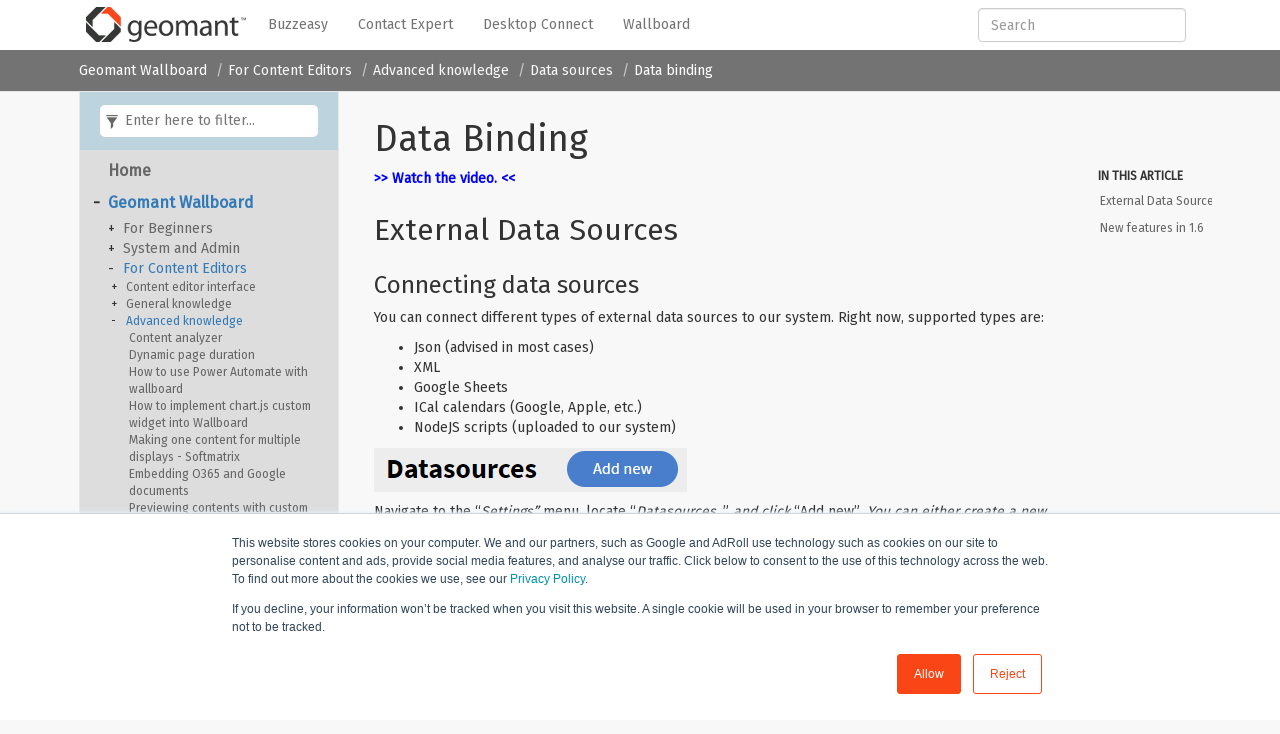

--- FILE ---
content_type: text/html
request_url: https://docs.geomant.com/wallboard/knowledge-base/data-binding/index.html
body_size: 11283
content:
<!DOCTYPE html>
<!--[if IE]><![endif]-->
<html>
  
  <head>
    <meta charset="utf-8">
    <meta http-equiv="X-UA-Compatible" content="IE=edge,chrome=1">
    <title>Data Binding | Geomant Documentation </title>
    <meta name="viewport" content="width=device-width">
    <meta name="title" content="Data Binding | Geomant Documentation ">
    <meta name="generator" content="docfx 2.58.0.0">
    
    <link rel="shortcut icon" href="../../../favicon.ico">
    <link rel="stylesheet" href="../../../styles/docfx.vendor.css">
    <link rel="stylesheet" href="../../../styles/docfx.css">
    <link rel="stylesheet" href="../../../styles/main.css">
    <link rel="stylesheet" href="https://fonts.googleapis.com/css?family=Fira+Sans&display=swap">
    <meta property="docfx:navrel" content="../../../toc.html">
    <meta property="docfx:tocrel" content="../../toc.html">
    
    <meta property="docfx:rel" content="../../../">
    
  </head>
  <body data-spy="scroll" data-target="#affix" data-offset="120">
    <div id="wrapper">
      <header>
        
        <nav id="autocollapse" class="navbar navbar-inverse ng-scope" role="navigation">
          <div class="container">
            <div class="navbar-header">
              <button type="button" class="navbar-toggle" data-toggle="collapse" data-target="#navbar">
                <span class="sr-only">Toggle navigation</span>
                <span class="icon-bar"></span>
                <span class="icon-bar"></span>
                <span class="icon-bar"></span>
              </button>
              
              <a class="navbar-brand" href="../../../index.html">
                <img id="logo" class="svg" src="../../../geomant_logo.png" alt="">
              </a>
            </div>
            <div class="collapse navbar-collapse" id="navbar">
              <form class="navbar-form navbar-right" role="search" id="search">
                <div class="form-group">
                  <input type="text" class="form-control" id="search-query" placeholder="Search" autocomplete="off">
                </div>
              </form>
            </div>
          </div>
        </nav>
        
        <div class="subnav navbar navbar-default">
          <div class="container hide-when-search" id="breadcrumb">
            <ul class="breadcrumb">
              <li></li>
            </ul>
          </div>
        </div>
      </header>
      <div class="container body-content">
        
        <div id="search-results">
          <div class="search-list"></div>
          <div class="sr-items">
            <p><i class="glyphicon glyphicon-refresh index-loading"></i></p>
          </div>
          <ul id="pagination"></ul>
        </div>
      </div>
      <div role="main" class="container body-content hide-when-search">
        
        <div class="sidenav hide-when-search">
          <a class="btn toc-toggle collapse" data-toggle="collapse" href="#sidetoggle" aria-expanded="false" aria-controls="sidetoggle">Show / Hide Table of Contents</a>
          <div class="sidetoggle collapse" id="sidetoggle">
            <div id="sidetoc"></div>
          </div>
        </div>
        <div class="article row grid-right">
          <div class="col-md-10">
            <article class="content wrap" id="_content" data-uid="">
<h1 id="data-binding">Data Binding</h1>

<p><a href="https://youtu.be/nMnS2Lrf2GI"><font color="blue"><strong>&gt;&gt; Watch the video. &lt;&lt;</strong></font></a> </p>
<h2 id="external-data-sources">External Data Sources</h2>
<h3 id="connecting-data-sources">Connecting data sources</h3>
<p>You can connect different types of external data sources to our system. Right now, supported types are: </p>
<ul>
<li>Json (advised in most cases)</li>
<li>XML</li>
<li>Google Sheets</li>
<li>ICal calendars (Google, Apple, etc.) </li>
<li>NodeJS scripts (uploaded to our system)</li>
</ul>
<p><img src="images/Datasources-Add-New.png" alt=""></p>
<p>Navigate to the “<em>Settings”</em> menu, locate “<em>Datasources_</em>”<em> and click </em>“Add new”<em>. You can either create a new Google Sheet or click </em>“Use existing URL”_ in any other case. URL can be anything that can be accessed from your server (localhost, internal network, www, ...) and is or returns a supported type. For example, your data source URL can be something like this: </p>
<p><a href="https://www.example.com/myDatasource.JSON.">https://www.example.com/myDatasource.JSON</a></p>
<p>In this case, the <em>“Type”</em> will be JSON. Set the <em>“Refresh”</em> time according to how often your data usually changes and how quickly you need your contents to show the change. If everything is set up correctly, after clicking on the “<em>Preview”</em> button, you will see your data. </p>
<p><img src="images/image-6.png" alt=""></p>
<p><strong>Note</strong> <strong>for</strong> <strong>system</strong> <strong>administrators:</strong> You can also access and datasources from the administrator menu. You can also set the minimum refresh time that your customers are allowed to set in the system settings menu. </p>
<h3 id="using-a-google-sheet-in-a-content">Using a Google Sheet in a content</h3>
<p>Google Sheets are limited but easier to use. Type the column names into the first row and details of entities below them row by row. For example, if you are creating a cafe menu your column names can be Name, Price, and Details and your rows will contain the different available coffees. </p>
<p><img src="images/image-4.png" alt=""></p>
<p>Create and open a new content then locate the <em>“Content”</em> section in the left-hand menu. Click on the <em>“B__ase data path_</em>”_ button. </p>
<p><img src="images/Bind-Base-Data-Path.png" alt=""></p>
<p>Select your data source and the column with a unique identifier. In this case, this will be Name. </p>
<p><img src="images/Base-Data-Picker-1.png" alt=""></p>
<p>Add a <em>“<em>_Text</em></em>”<em> widget and instead of typing in your text, select it by clicking on the appearing widget and locate the “<em>Other</em></em>”<em> tab in the left-hand menu. Click on </em>“Bind_ <em>to</em> <em>data”</em>. You can also access this menu by holding Shift and double clicking on your text widget. </p>
<p><img src="images/Text-Widget.png" alt=""></p>
<p><img src="images/Bind-Data.png" alt=""></p>
<p>Choose one of your fields, in this case, we chose the Name field from the first row. Because we set up a base data source first, we only need to choose the “<em>Row</em>” and the <em>“Column”</em>.  </p>
<p><img src="images/Data-Binding.png" alt=""></p>
<p>Now we can add two more text widget for the price and the details. </p>
<p><img src="images/Data-Binding-2.png" alt=""></p>
<p>The price is tricky because we have 300 in our data sheet, but we want to display $3.00. We can achieve this by turning on <em>“Special formatting”</em> at the bottom of this pop-up window. </p>
<p><em>Number format mask</em> reads both the input and mask starting from the last character. All the 9’s and 0’s will be replaced by the corresponding digit. Any other character in the mask will be added to the indicated position. 0’s will be displayed in a smaller size. If the input is longer than the mask, the first digit of the mask will be repeated. “9.00” will display any price with big numbers, a dot and the last two digits as smaller numbers, same as “9999999.00” would. A phone number can be displayed with a mask such as +99/99 999 99-99. </p>
<p><img src="images/Special-Formatting.png" alt=""></p>
<p>Also note that choosing the 1st row means whatever is in the 1st row will be shown even though there is a hint (name: Espresso) next to it for easier setup. Hence, if you add Latte macchiato instead of Espresso into your first row, the content will show that instead. Or, if you change the price of Espresso the content will reflect that. </p>
<p>You can apply any text formatting you could to a normal <em>“Text”</em> widget using the right-hand menu. </p>
<p><img src="images/image-9.png" alt=""></p>
<p>You can copy and paste everything and choose different rows. When a widget has a bound data source, double click will automatically open the data binding popup. </p>
<p><img src="images/Data-Binding-3.png" alt=""></p>
<p><img src="images/image-10.png" alt=""></p>
<p>You can also bind images. For this to work you need to upload an image with the exact same name as one of your data fields (or rename it after upload). You can open the <em>“F__ile_</em>”<em> popup by double clicking on an </em>“Image”<em> widget or pressing <em>Alt+M</em></em>._ </p>
<p><img src="images/image-17.png" alt=""></p>
<p><img src="images/Image-Widget.png" alt=""></p>
<p>Add an <em>“Image”</em> widget and open the <em>“Bind to data”</em> popup. We can choose 1/name for the image, the same we chose for the first text widget. On the “<em>Data</em>” tab, we will see the same “Cappuccino” text but if we click on “<em>Preview</em>”, the image will appear. </p>
<p><img src="images/image-14.png" alt=""></p>
<p>If your image’s proportions are distorted, use the <em>“Reset image proportions”</em> in the left-hand menu. </p>
<p><img src="images/image-23.png" alt=""></p>
<p><strong>You can use Google Sheets with any other widget discussed later in this documentation.</strong> </p>
<h3 id="using-jsonxml-data-sources-in-contents">Using Json/XML data sources in contents</h3>
<p><strong>(Please read the above Google Sheet section first!)</strong> </p>
<p>While Google Sheets are always a fixed depth (a table), custom data sources can be deeper. For example, an electronics store’s database will have products (let’s say, TVs) and every TV will have simple data fields such as name, price, previous price, number of HDMI inputs, etc. Each of them can also have a table of all the different features as key-value pairs or even a similar array. </p>
<p>Create a <em>“N__ew content_</em>”<em>. You can either use the demo data source provided with this guide (TODO) or your own data source. In the </em>“Page”<em> section, click on </em>“Base data path”_. This time, the popup will be a bit different. </p>
<p>First, we need to select our unique identifier. For this store, it will be the ArtNum field. </p>
<p><img src="images/image-16.png" alt=""></p>
<p>Now we can adjust our <em>“Pivot point”</em>. It must be on the level where our main entities are (e.g. products, employees, meetings, etc). In this case, these are the products which we store in an array. Every product has an ArtNum, Name, Price, etc. We need to put the pivot point to the level &quot;above&quot; the recurrent part. As a rule of thumb, if we have an array of the things we want to display, the <em>“Pivot point”</em> will be at the array’s level. </p>
<p><img src="images/image-11.png" alt=""></p>
<p>Add a “<em>Text</em>” widget and open the <em>“__Bind</em> <em>data</em> <em>source_</em>”<em> pop-up. The path selection block will be half filled. If we need to bind this widget to a different data source (or a different part of the same one), uncheck </em>“<strong>Depends_ <em>on</em> <em>base</em> <em>data</em> _path</strong>”_. In any other case, it is advised to keep your widgets dependent.  </p>
<p><img src="images/image-13.png" alt=""></p>
<p>Choose a field to be displayed in the <em>“Text”</em> widget. </p>
<p><img src="images/image-15.png" alt=""></p>
<h3 id="try-it-out">Try it out</h3>
<p>Open the preview of the content in your browser or send it to a media player. Change something in your data source that is currently visible on your screen. If we change the price of Latte to 385 from 350, the next time the data source is refreshed, it will automatically update in your content as well. This next time depends on the refresh time set on the <em>“Settings”</em> menu. You can also click the refresh button next to your data source on <em>“Settings”</em>. This approach can be useful if your data rarely changes but you want the changes to apply quickly. (E.g. weekly menu in a restaurant.) </p>
<p><img src="images/Refresh-Datasource.png" alt=""></p>
<h3 id="depends-on-base">Depends on base</h3>
<p>If you’ve followed this guide, you always have your <em>“Base data path”</em> set up first and all your bound widgets automatically have <em>“Depends on base”</em> checked. This is usually advised to keep this way. In case you need to bind a widget to a different data source (or a different part of the same one), uncheck <em>“Depends on base data path”</em>. You can always mass-connect all your eligible widgets later if you open the <em>“Base data path”</em> window. You can also access this from any data binding window. </p>
<p><img src="images/image-24.png" alt=""></p>
<p><img src="images/image-31.png" alt=""></p>
<p>After clicking the <em>“Connect them now”</em> button, a new status message will appear.</p>
<p><img src="images/image-27.png" alt=""></p>
<p><em>“__Base</em> <em>data</em> <em>path_</em>”<em> makes it easier to bind multiple widgets to similar data paths quickly. It also makes it possible to export/import a content between different servers. After importing the content, add the data source on the </em>“Settings”<em> page, then set this as the </em>“Base data path”<em>. It can also help if you need to change the outside structure of your data source but the parts at the level and below the </em>“Pivot point”<em> stay the same. Just change your data source and adjust the </em>“Base data path”_, all dependent widgets will automatically use the new base. </p>
<h3 id="change-based-on-data-row">Change based on data row</h3>
<p><em>“<em>_Depends on base</em></em>”<em> is also a prerequisite for the </em>“C__hange__...<em> _based on</em> <em>data row_</em>”<em> feature. Turn on </em>“Change data row based on data row bound to screen or content widget_”, also have all your widgets set to dependent. </p>
<p><img src="images/image-28.png" alt=""></p>
<blockquote><p><strong>Optional step:</strong> If you would like to test your content on your computer before sending it to a media player, you can. Open the content preview in your browser (advised: Google Chrome). Open Development Tools Console (press F12), find the Console tab and type <strong>document.cookie = &quot;dataRowId=MY_UNIQUE_ID&quot;;</strong> replace MY_UNIQUE_ID with the value of a different field in your base column. In this example, the ArtNum of a different product would work. Refresh the browser.  </p>
</blockquote>
<h3 id="bind-data-row">Bind data row</h3>
<p>After your content has <em>“Change based on...”</em> and some dependent widgets, it is ready to be assigned to multiple screens and used for digital labeling. Navigate to the <em>“<em>_Home</em></em>”_ menu and assign your content to some screens, either by dragging it to different screens, a screen group, or by using the right click menu on screens. </p>
<p><img src="images/image-30.png" alt=""></p>
<p>When a screen with a <em>“__B__ound</em> <em>data</em> <em>row_</em>”<em> starts playing a content, it will try to find the given </em>“D__ata_ <em>row</em> <em>label_</em>”<em>, using the </em>“<strong>B__ase_ <em>data</em> _path</strong>”<em>. Let’s call anything above the </em>“<strong>P__ivot_ _point</strong>”<em> the </em>“<strong>base</strong>”<em> and anything below the </em>“<strong>P__ivot_ _point</strong>”<em> the </em>“<strong>label_ _position</strong>”_. </p>
<p>The software will check every possible path that is <em>“base”</em> + a possible pivot point + <em>“label position”</em>. </p>
<p>For example, if we have Products/Product/1/Name as our <em>“Base path”</em> and 3 products (1,2,3) in our data source, the following fields will be checked: </p>
<p>Products/Product/<strong>1</strong>/Name, Products/Product/<strong>2</strong>/Name, Products/Product/<strong>3</strong>/Name </p>
<p>If any of these equals the given <em>“Data row”</em> (let’s stay it was “Big TV” and it equals Products/Product/2/Name in this case), for each of the dependent widgets, the <em>“Pivot point”</em> will be changed (in this case, to 2). </p>
<p><img src="images/image-49.png" alt=""></p>
<p><strong>This means you can create one content for all your products and send them to different screens. Bind their unique identifier to each individual screen and they will display the data of the different products.</strong></p>
<h3 id="bind-data-source">Bind data source</h3>
<p>Like <em>“B__ind data row_</em>”<em>, you can access this feature on the </em>“<strong>Home</strong>”_ menu by right clicking on a screen. In this case, it also works on screen groups. </p>
<p>For this to work, the original base data source and the alternate one must have the same structure. They can have different data connected to the same unique identifiers or even different unique identifiers, as long as their structure stays the same. (Imagine having two tables with the same headers but different data rows.) </p>
<p><em>“<em>_Bind data source</em></em>”<em> and </em>“B__ind data row__”<em> can work together, the </em>“D__ata row__”_ will be searched for in the new data source. </p>
<h3 id="data-row-with-content-widgets">Data row with content widgets</h3>
<p>You can also change the <em>“D__ata row_</em>”<em> by using a </em>“Content”<em> or </em>“Contents”_ widget. </p>
<p><img src="images/Content-Widgets.png" alt=""></p>
<p>After selecting a content that has a <em>“Base data path”</em>, a <em>“Data row”</em> selector will appear. If the target content has <em>“Change based on...”</em> set up, the currently selected label (B1 on the following image) will be used. If not, the selected index (2 in this case) will be used.  </p>
<p><img src="images/image-22.png" alt=""></p>
<p>For “<em>Contents</em>” widget, <em>“Different data rows”</em> has to be checked. The <em>“Data row”</em> selectors will appear for all contents with a <em>“B__ase data path_</em>”_. </p>
<p><img src="images/image-18.png" alt=""></p>
<h3 id="fallback">Fallback</h3>
<p>You can specify a fallback value for most elements. The type depends on the widget.<br>If you have a fallback value please make sure that the value is in the same format as the special formatting. 
Otherwise, special formatting will not work properly on it.</p>
<p><img src="images/image-20.png" alt=""></p>
<p>If the value in the bound field is <strong>null, empty string (“”), 0, false or undefined</strong>, the fallback value will be used instead. </p>
<h3 id="hide-someall-bound-elements-conditionally">Hide some/all bound elements conditionally</h3>
<p>You can hide any element if a selected field is empty (null, empty string, 0, false or undefined), by using the <em>“Hide</em> <em>based on”</em> button. It can be found somewhere on the <em>“Other”</em> tab of all widgets, however, some widgets have it inside the <em>“More...”</em> options at the bottom of the <em>“Other”</em> tab. </p>
<p><img src="images/More-Properties.png" alt=""></p>
<p><img src="images/Hide-Based-On.png" alt=""></p>
<p>The main use of this feature is to hide unnecessary labels if their respective data is not available. For example, original price label should be hidden if the product does not have an original price. </p>
<blockquote><p><strong>Tip:</strong> A nice effect can be achieved by having two copies of the same image on top of each other. The below one should have its opacity turned down or grayscale turned up. The above one should have “Hide based on”. If the selected field has some not-empty value, the colorful image will be shown. If not, the below, tuned down image will be visible instead. Works well with digital labeling for showcasing available features. </p>
</blockquote>
<p>In case you use <em>“Bound data row”</em>, there is a high chance you do not want your screens to display weird data when the <em>“B__ound row_</em>”<em> cannot be found for any reason. It is advised to turn on </em>“Hide dependent elements if screen doesn’t have a VALID data row bound.”<em> option in the </em>“Base data path”<em> before using the content live with </em>“Change based on...”_ turned on. </p>
<p><img src="images/image-40.png" alt=""></p>
<h3 id="other-bindable-widgets">Other bindable widgets</h3>
<p>Many other elements can also be bound to data. They all work with <em>“Bind data row”</em> and <em>“Bind data source”</em> as well, hence can be used both in normal and digital labeling contents. </p>
<p>These are the widgets that can use data as their source: <em>“Text”, “Image”, “Scroll”, “Gallery”, “Carousel”, “Video”, “QR code”, “Cool</em> <em>text”, “Pieces”.</em> </p>
<h3 id="charts">Charts</h3>
<p>If you have any data that could be represented by a chart, you can choose from these types. Right now, they can only display one dataset per widget. Later in the future it will be possible to show multiple lines in a “<em>Line</em>” widget or add an aggregated “<em>Column</em>” diagram, etc. </p>
<p>Meter and Gauge are used to display single numeric data. Others display a dataset. </p>
<p><img src="images/Dynamic-Charts.png" alt=""></p>
<p>Next to the <em>“P__ivot point_</em>”<em>, a </em>“C__hart level__”<em> will also need to be selected. This can be the same or different from the </em>“P__ivot point__”<em>. In both cases, the </em>“Column to use as label”_ field will become available. A preview of the selected data will also appear. </p>
<p><img src="images/image-42.png" alt=""></p>
<p><img src="images/image-43.png" alt=""></p>
<p><img src="images/image-44.png" alt=""></p>
<h3 id="table">Table</h3>
<p><em>“Table”</em> widgets work similar to chart widgets. You will need to select the <em>“Table level”</em> next to the <em>“Pivot point”</em>. It can be the same or different. </p>
<p><img src="images/image-45.png" alt=""></p>
<p>Possible columns will appear in the bottom. Check the <em>“<em>_Visible</em></em>”_ checkbox to specify which columns will be displayed. </p>
<p><img src="images/image-34.png" alt=""></p>
<p>The type can be “<em>text</em>” or “<em>image</em>”. Since 1.5, “<em>checkbox</em>” and “radio <em>button</em>” types are also available. </p>
<p><em>“Width”</em> is a ratio; all the selected columns’ width values will be added up and the “<em>Table</em>” widget’s width will be divided between them accordingly. For example, if all but one column has a “<em>Width</em>” of 5 and one has 10, the ones with 5 will always have the same width and the single one with 10 will be double of those. </p>
<blockquote><p><strong>Tip:</strong> If the numbers specified for visible columns add up to 100, they will work just as percentages. If they add up to the width of the widget in pixels, they will work just like pixels. If you just need same width columns, just set each to the same number (e.g. 10). </p>
</blockquote>
<p>If a possible column has composite data in the above selected instance (on the <em>“Table level”</em>, in this case, 0), turning it to <em>“Visible”</em> will make its children available as possible columns. </p>
<p><img src="images/image-46.png" alt=""></p>
<p>By clicking on the small arrow, additional options will appear. For example, <em>“<em>_Fallback</em></em>”_ value. </p>
<p><img src="images/image-35.png" alt=""></p>
<p><img src="images/image-32.png" alt=""></p>
<p>It is possible to only display some of the rows. Turn on the <em>“Limit</em> <em>rows_</em>”_ option to see the details.  </p>
<p><img src="images/image-47.png" alt=""></p>
<p>You can also use <em>“__Hide</em> <em>not</em> <em>visible</em> <em>rows_</em>’<em> <em>options</em></em>”<em> after turning all columns you need to “_Visible</em>”. </p>
<p><img src="images/image-48.png" alt=""></p>
<p>Note that if the <em>“Pivot point”</em> and the <em>“Table level”</em> are on different levels, it is possible to display tables that change based on bound data row. It can be useful if, for example your products have an array of other data, such as extra features. </p>
<p>If they are on the same level, the displayed data won’t change with the data rows. If combined with <em>“Change based on...”</em>, this approach can still be useful to display a list of, for example, all the available products. </p>
<h2 id="new-features-in-16">New features in 1.6</h2>
<h3 id="font-and-background-color-based-on-datasource-since-v16">Font and background color based on datasource Since v1.6</h3>
<h4 id="normal-widgets">Normal widgets</h4>
<p>On the <em>“Other”</em> tab (for some widgets, in the <em>“More”</em> section), you can find <em>“D__ata</em> <em>pickers_</em>”<em> for </em>“Font color”<em> and </em>“Background color”_.  </p>
<blockquote><p> <strong>Tip</strong>: You can also open the <em>“Background color data picker”</em> for any widget by holding down Shift+Ctrl and double clicking on it. </p>
</blockquote>
<p><img src="images/Data-Integration.png" alt=""></p>
<p>A <em>“C__olor data picker_</em>”<em> has the same </em>“P__ath__”<em> selection options as any other </em>“D__ata_ <em>picker_</em>”_. At the bottom of the window, you can choose how the data will be turned into color. </p>
<p><img src="images/image-137.png" alt=""></p>
<p>The default value is <em>“__A__s</em> <em>is”</em>, which is useful when your data field already contains a valid color code or color name, such as “#00ff00”, “rgb(255,0,0)”, “rgba(0,0,255,0.5)”, “orange”, etc. </p>
<p><img src="images/image-129.png" alt=""></p>
<p><em>“Append”</em> can be used in case your data field almost contains a valid color code. If your data is “FF0000” you can set the “Before” value to “#” to achieve “#FF0000”. Or if your data field has “255,0,0” and you need the color to be half see-through, you can set “Before” to “rgba(“ and “After” to “,0.5)” to achieve “rgba(255,0,0,0.5)”. </p>
<p><img src="images/image-127.png" alt=""></p>
<p><img src="images/image-136.png" alt=""></p>
<p><em>“<em>_Rules</em></em>”_ are for every other scenario.  </p>
<p>After pressing the <em>“Add rule”</em> button, a new row will appear in the table of <em>“R__ules_</em>”_.  </p>
<p><img src="images/image-131.png" alt=""></p>
<p>Similarly to <em>“Datasource events”</em>, you can choose an <em>“E__valuation type_</em>”<em> and a value to evaluate your data against. If a </em>“Rule”<em> evaluates to be true, the selected color will be set as either background or font color, depending on the </em>“D__ata_ <em>picker_</em>”<em>. After a match is found, the other </em>“Rules”_ will be ignored. </p>
<p><img src="images/image-130.png" alt=""></p>
<p>If you would like to reuse the same color rules across multiple widgets, you can save it as a <em>“<em>_Preset</em></em>”_. Give it a name then press the save icon. </p>
<p><img src="images/image-139.png" alt=""></p>
<p>From now on, in this <em>“Content”</em>, you can use this preset for any <em>“C__olor data</em> <em>picker_</em>”_. </p>
<p><img src="images/image-128.png" alt=""></p>
<p>If you also check <em>“Use preset as is”</em>, you won’t be able to edit the rules for that widget, but if you override that <em>“Preset”</em> from any other widget (just save with the same name), all the <em>“Use preset as is”</em> widgets will follow suit. </p>
<blockquote><p><strong>Tip</strong>: If you need to use the same preset across different contents, just <em>“Copy”</em> (ctrl+c) and <em>“Paste”</em> (ctrl+v) a widget from a content with a color rule set and <em>“Save as preset”</em> from the pasted widget’s <em>“Color data picker”</em>. </p>
</blockquote>
<h4 id="table-widget">Table widget</h4>
<p>You can also set the background and font color of <em>“T__able_</em>”<em> cells and the background of table rows. Open a </em>“Table”<em> widget’s normal </em>“D__ata_ <em>picker_</em>”_ window and look at the bottom part of it. </p>
<p><img src="images/image-132.png" alt=""></p>
<p>You can use the small arrow around the top left corner of the bottom part to collapse the top part of the window. You can also collapse the color picker options, which is useful when you have a lot of <em>“<em>_Rules</em></em>”_. </p>
<p><img src="images/image-135.png" alt=""></p>
<p>You will see the row background options above the selectable “Columns”. If you open the options for a column with the arrow in the left corner, you will see the cell-wide coloring options. </p>
<p><img src="images/image-141.png" alt=""></p>
<p>If you turn on the <em>“__Dynamic</em> <em>background</em> <em>color_</em>”<em> (or </em>“<strong>Dynamic_ <em>font</em> _color</strong>”<em>), all the options will appear. If you leave the </em>“<strong>Use_ <em>different</em> <em>cell’s</em> _value</strong>”<em> field empty, the current cell’s value will be used. If you choose any other column, the color will be determined based on the value in that column. You can use </em>“<strong>Presets</strong>”_ the same way as with normal widgets. </p>
<h3 id="dynamic-pagination-for-table-widgets-since-v16">Dynamic pagination for table widgets Since v1.6</h3>
<p>Open the normal <em>“D__ata</em> <em>picker_</em>”<em> for a </em>“T__able__”<em> widget. Between </em>“Limit rows”<em> and </em>“Row background color”<em>, </em>&quot;Automatic pagination”_ will appear. </p>
<p><img src="images/image-133.png" alt=""></p>
<p>If you turn it on, you can set all of its properties. <em>“Page size”</em> will determine how many rows will be displayed at a time, <em>“Delay”</em> is the time between page changes in seconds. <em>“Show pagination information”</em> will display an indicator showing current page / total pages at the bottom of the table (uses the same formatting options as the header). <em>“Fade animation”</em> will turn on a 2 seconds long animation between table pages. </p>
<p><img src="images/image-140.png" alt=""></p>
<h3 id="popups-with-data-row-since-v16">Popups with data row Since v1.6</h3>
<p><img src="images/image-134.png" alt=""></p>
<p><img src="images/image-138.png" alt=""></p>
<p>For <em>“Text”, “Image”</em> and <em>“Shape”</em> widgets, on the <em>“Other”</em> property tab, there is a <em>“Jump”</em> block. If as <em>“Click type”_</em>,<em> you choose </em>“Popup”<em>, the available targets will be all the </em>“Pages”<em> in the current </em>“C__ontent__”<em>. If your current </em>“Content”<em> has </em>“Base data_ <em>binding_</em>”<em> set up, the </em>“Data row”_ selector will appear.  </p>
<p>It will work similarly to <em>“Content”</em> widgets: if the target <em>“Content”</em> (in this case, the current <em>“Content”</em>) has <em>“Change based on...”</em> turned on in <em>“Base data binding”</em>, it will select the data field based on the <em>“Label”</em>,in this example, “Cherry”. Alternatively, if it is turned off, it will select based on the index, in this example 3. If it was a Google Sheet, this would be the 3rd entry. </p>
<h3 id="content-widget-improvements">Content widget improvements</h3>
<p>If you turn on the <em>&quot;One page&quot;</em> property for the <em>&quot;Content&quot;</em> widget , a page selector will also appear. Only that one page will be displayed in this widget. Without Slide master or Overlay page, without page changes, etc. On the other hand, it will load faster than the normal &quot;<em>Content</em>&quot; widgets.</p>
<p>You still can select a different data row, if your target content has data binding. You can also add a &quot;<em>Button group prefix</em>&quot;. Read more about it in the Interactive widgets article.</p>
<p><img src="images/3.png" alt=""></p>
<div class="geomant_footer"><svg xmlns="http://www.w3.org/2000/svg" height="20" width="270"><lineargradient id="A" x2="0" y2="100%"><stop offset="0" stop-color="#bbb" stop-opacity=".1"></stop><stop offset="1" stop-opacity=".1"></stop></lineargradient><clippath id="B"><rect height="20" rx="3" fill="#faf" width="270"></rect></clippath><g clip-path="url(#B)"><path fill="#555" d="M0 0h105v20H0z"></path><path fill="#dfb317" d="M105 0h170v20H105z"></path><path fill="url(#A)" d="M0 0h105v20H0z"></path> Sorry, your browser does not support inline SVG. </g><g fill="#fff" text-anchor="left" font-family="Fira Sans,Verdana,Geneva,sans-serif" font-size="105"><text x="65" y="150" fill="#010101" fill-opacity=".3" transform="scale(.1)" textlength="900">article updated</text><text x="65" y="140" transform="scale(.1)" textlength="900">article updated</text><text x="1100" y="150" fill="#010101" fill-opacity=".3" transform="scale(.1)" textlength="1520">12/21/2022 3:25:25 PM (UTC)</text><text x="1100" y="140" transform="scale(.1)" textlength="1520">12/21/2022 3:25:25 PM (UTC)</text></g></svg></div></article>
          </div>
          
          <div class="hidden-sm col-md-2" role="complementary">
            <div class="sideaffix">
              <div class="contribution">
                <ul class="nav">
                </ul>
              </div>
              <nav class="bs-docs-sidebar hidden-print hidden-xs hidden-sm affix" id="affix">
              <!-- <p><a class="back-to-top" href="#top">Back to top</a><p> -->
              </nav>
            </div>
          </div>
        </div>
      </div>
      
      <footer>
        <div class="grad-bottom"></div>
        <div class="footer">
          <div class="container">
            <span class="pull-right">
              <a href="javascript:feedbackEmail();" title="Feedback about this page">Feedback</a>
              &nbsp;&nbsp;&nbsp;
              <a href="#top">Back to top</a>
            </span>
            
            <span>Copyright <strong>© Geomant</strong></span>
          </div>
        </div>
      </footer>
    </div>
    
    <script type="text/javascript" src="../../../styles/docfx.vendor.js"></script>
    <script type="text/javascript" src="../../../styles/docfx.js"></script>
    <script type="text/javascript" src="../../../styles/main.js"></script>
    
    <!-- Start of HubSpot Embed Code -->
    <script type="text/javascript" id="hs-script-loader" async="" defer="" src="//js.hs-scripts.com/2516651.js"></script>
    <!-- End of HubSpot Embed Code -->
    
    
    <!-- Global site tag (gtag.js) - Google Analytics -->
    <script async="" src="https://www.googletagmanager.com/gtag/js?id=UA-123969749-2"></script>
    <script>
      window.dataLayer = window.dataLayer || [];
      function gtag(){dataLayer.push(arguments);}
      gtag('js', new Date());
    
      gtag('config', 'UA-123969749-2');
    </script>
    
    <!-- Statcounter code for docs.geomant.com
    http://docs.geomant.com -->
    <script type="text/javascript">
    var sc_project=12527513; 
    var sc_invisible=1; 
    var sc_security="28348f8d"; 
    </script>
    <script type="text/javascript" src="https://www.statcounter.com/counter/counter.js" async=""></script>
    <noscript><div class="statcounter"><img class="statcounter" src="https://c.statcounter.com/12527513/0/28348f8d/1/" alt="webstat"></div></noscript>
    <!-- End of Statcounter Code -->  </body>
</html>


--- FILE ---
content_type: text/html
request_url: https://docs.geomant.com/toc.html
body_size: 377
content:

<div id="sidetoggle">
  <div>
    <div class="sidefilter">
      <form class="toc-filter">
        <span class="glyphicon glyphicon-filter filter-icon"></span>
        <input type="text" id="toc_filter_input" placeholder="Enter here to filter..." onkeypress="if(event.keyCode==13) {return false;}">
      </form>
    </div>
    <div class="sidetoc">
      <div class="toc" id="toc">
          
          <ul class="nav level1">
                <li>
                    <a href="buzzeasy/Index.html" name="" title="Buzzeasy">Buzzeasy</a>
                </li>
                <li>
                    <a href="ce/index.html" name="" title="Contact Expert">Contact Expert</a>
                </li>
                <li>
                    <a href="dc/index.html" name="" title="Desktop Connect">Desktop Connect</a>
                </li>
                <li>
                    <a href="wallboard/Index.html" name="" title="Wallboard">Wallboard</a>
                </li>
          </ul>
      </div>
    </div>
  </div>
</div>

--- FILE ---
content_type: text/html
request_url: https://docs.geomant.com/wallboard/toc.html
body_size: 8406
content:

<div id="sidetoggle">
  <div>
    <div class="sidefilter">
      <form class="toc-filter">
        <span class="glyphicon glyphicon-filter filter-icon"></span>
        <input type="text" id="toc_filter_input" placeholder="Enter here to filter..." onkeypress="if(event.keyCode==13) {return false;}">
      </form>
    </div>
    <div class="sidetoc">
      <div class="toc" id="toc">
          
          <ul class="nav level1">
                <li>
                    <a href="Index.html" name="" title="Home">Home</a>
                </li>
                <li>
                    <span class="expand-stub"></span>
                    <a href="knowledge-base/index.html" name="" title="Geomant Wallboard">Geomant Wallboard</a>
                    
                    <ul class="nav level2">
                          <li>
                              <span class="expand-stub"></span>
                              <a>For Beginners</a>
                              
                              <ul class="nav level3">
                                    <li>
                                        <span class="expand-stub"></span>
                                        <a>Video tutorials</a>
                                        
                                        <ul class="nav level4">
                                              <li>
                                                  <a href="knowledge-base/content-editor/index.html" name="" title="Content editor">Content editor</a>
                                              </li>
                                              <li>
                                                  <a href="knowledge-base/device-management/index.html" name="" title="Device management">Device management</a>
                                              </li>
                                              <li>
                                                  <a href="knowledge-base/loops/index.html" name="" title="Loop editor">Loop editor</a>
                                              </li>
                                              <li>
                                                  <a href="knowledge-base/player-applications/index.html" name="" title="Player applications">Player applications</a>
                                              </li>
                                              <li>
                                                  <a href="knowledge-base/schedules/index.html" name="" title="Schedules">Schedules</a>
                                              </li>
                                              <li>
                                                  <a href="knowledge-base/user-interface/index.html" name="" title="User interface">User interface</a>
                                              </li>
                                              <li>
                                                  <span class="expand-stub"></span>
                                                  <a>Advanced Tutorials</a>
                                                  
                                                  <ul class="nav level5">
                                                        <li>
                                                            <a href="knowledge-base/data-sources/index.html" name="" title="Data sources">Data sources</a>
                                                        </li>
                                                        <li>
                                                            <a href="knowledge-base/high-level-technical-overview/index.html" name="" title="High level technical overview">High level technical overview</a>
                                                        </li>
                                                        <li>
                                                            <a href="knowledge-base/server-cms/index.html" name="" title="Server / CMS">Server / CMS</a>
                                                        </li>
                                                  </ul>
                                              </li>
                                        </ul>
                                    </li>
                                    <li>
                                        <span class="expand-stub"></span>
                                        <a>How to presentations</a>
                                        
                                        <ul class="nav level4">
                                              <li>
                                                  <a href="knowledge-base/change-interface-language/index.html" name="" title="Change interface language">Change interface language</a>
                                              </li>
                                              <li>
                                                  <a href="knowledge-base/change-password/index.html" name="" title="Change password">Change password</a>
                                              </li>
                                              <li>
                                                  <a href="knowledge-base/create-a-user/index.html" name="" title="Create a user">Create a user</a>
                                              </li>
                                              <li>
                                                  <a href="knowledge-base/enable-two-factor-authentication/index.html" name="" title="Enable two factor authentication">Enable two factor authentication</a>
                                              </li>
                                              <li>
                                                  <a href="knowledge-base/reset-forgotten-password/index.html" name="" title="Reset forgotten password">Reset forgotten password</a>
                                              </li>
                                              <li>
                                                  <a href="knowledge-base/content-request/index.html" name="" title="Content request">Content request</a>
                                              </li>
                                              <li>
                                                  <a href="knowledge-base/first-time-login-summary/index.html" name="" title="First time login summary">First time login summary</a>
                                              </li>
                                              <li>
                                                  <a href="knowledge-base/registering-a-new-device/index.html" name="" title="Registering a new device">Registering a new device</a>
                                              </li>
                                        </ul>
                                    </li>
                                    <li>
                                        <span class="expand-stub"></span>
                                        <a>Interface presentations</a>
                                        
                                        <ul class="nav level4">
                                              <li>
                                                  <a href="knowledge-base/file-manager/index.html" name="" title="File manager">File manager</a>
                                              </li>
                                              <li>
                                                  <a href="knowledge-base/home-screen/index.html" name="" title="Home screen">Home screen</a>
                                              </li>
                                              <li>
                                                  <a href="knowledge-base/mobile-interface/index.html" name="" title="Mobile interface">Mobile interface</a>
                                              </li>
                                              <li>
                                                  <a href="knowledge-base/user-settings/index.html" name="" title="User settings">User settings</a>
                                              </li>
                                              <li>
                                                  <a href="knowledge-base/alert-rules-and-notification-channels/index.html" name="" title="Alert rules and notification channels">Alert rules and notification channels</a>
                                              </li>
                                              <li>
                                                  <a href="knowledge-base/quick-filter-folder/index.html" name="" title="Quick filter folder">Quick filter folder</a>
                                              </li>
                                              <li>
                                                  <a href="knowledge-base/loop-editor/index.html" name="" title="Loop editor">Loop editor</a>
                                              </li>
                                              <li>
                                                  <span class="expand-stub"></span>
                                                  <a>Settings</a>
                                                  
                                                  <ul class="nav level5">
                                                        <li>
                                                            <a href="knowledge-base/about-settings/index.html" name="" title="About settings">About settings</a>
                                                        </li>
                                                        <li>
                                                            <a href="knowledge-base/alerts-menu/index.html" name="" title="Alerts menu">Alerts menu</a>
                                                        </li>
                                                        <li>
                                                            <a href="knowledge-base/cloud-integration-menu/index.html" name="" title="Cloud integration menu">Cloud integration menu</a>
                                                        </li>
                                                        <li>
                                                            <a href="knowledge-base/contents-menu-settings/index.html" name="" title="Contents menu (Settings)">Contents menu (Settings)</a>
                                                        </li>
                                                        <li>
                                                            <a href="knowledge-base/datasources-menu/index.html" name="" title="Datasources menu">Datasources menu</a>
                                                        </li>
                                                        <li>
                                                            <a href="knowledge-base/downloads-menu/index.html" name="" title="Downloads menu">Downloads menu</a>
                                                        </li>
                                                        <li>
                                                            <a href="knowledge-base/files-menu/index.html" name="" title="Files menu">Files menu</a>
                                                        </li>
                                                        <li>
                                                            <a href="knowledge-base/install-rules-menu/index.html" name="" title="Install rules menu">Install rules menu</a>
                                                        </li>
                                                        <li>
                                                            <a href="knowledge-base/licenses-menu/index.html" name="" title="Licenses menu">Licenses menu</a>
                                                        </li>
                                                        <li>
                                                            <a href="knowledge-base/logs-menu/index.html" name="" title="Logs menu">Logs menu</a>
                                                        </li>
                                                        <li>
                                                            <a href="knowledge-base/messages-menu/index.html" name="" title="Messages menu">Messages menu</a>
                                                        </li>
                                                        <li>
                                                            <a href="knowledge-base/screens-menu-settings/index.html" name="" title="Screens menu">Screens menu</a>
                                                        </li>
                                                        <li>
                                                            <a href="knowledge-base/users-menu/index.html" name="" title="Users menu">Users menu</a>
                                                        </li>
                                                        <li>
                                                            <a href="knowledge-base/webhooks-menu/index.html" name="" title="Webhooks menu">Webhooks menu</a>
                                                        </li>
                                                  </ul>
                                              </li>
                                        </ul>
                                    </li>
                                    <li>
                                        <span class="expand-stub"></span>
                                        <a>Troubleshooting</a>
                                        
                                        <ul class="nav level4">
                                              <li>
                                                  <a href="knowledge-base/i-can-not-log-in-on-the-editor-interface/index.html" name="" title="I can not login on the Editor interface">I can not login on the Editor interface</a>
                                              </li>
                                              <li>
                                                  <a href="knowledge-base/client-not-starting-automatically/index.html" name="" title="Client doesn't start automatically">Client doesn't start automatically</a>
                                              </li>
                                              <li>
                                                  <a href="knowledge-base/connection-lost-to-the-server/index.html" name="" title="Connection lost to the server">Connection lost to the server</a>
                                              </li>
                                              <li>
                                                  <a href="knowledge-base/contacting-support-team-about-a-problem/index.html" name="" title="Contacting support team about a problem">Contacting support team about a problem</a>
                                              </li>
                                              <li>
                                                  <a href="knowledge-base/the-content-on-my-device-is-lagging/index.html" name="" title="The content on my device is lagging">The content on my device is lagging</a>
                                              </li>
                                              <li>
                                                  <a href="knowledge-base/the-content-on-my-device-is-not-updated/index.html" name="" title="The content on my device is not updated">The content on my device is not updated</a>
                                              </li>
                                              <li>
                                                  <a href="knowledge-base/i-dont-see-my-device-online/index.html" name="" title="I don&#8217;t see my device online">I don&#8217;t see my device online</a>
                                              </li>
                                        </ul>
                                    </li>
                              </ul>
                          </li>
                          <li>
                              <span class="expand-stub"></span>
                              <a>System and Admin</a>
                              
                              <ul class="nav level3">
                                    <li>
                                        <span class="expand-stub"></span>
                                        <a>Administrator interfaces</a>
                                        
                                        <ul class="nav level4">
                                              <li>
                                                  <a href="knowledge-base/jdbc/index.html" name="" title="About JDBC and how it is related to wallboard">About JDBC and how it is related to wallboard</a>
                                              </li>
                                              <li>
                                                  <a href="knowledge-base/about-administrator-menu/index.html" name="" title="Administrator menu">Administrator menu</a>
                                              </li>
                                              <li>
                                                  <a href="knowledge-base/change-application-name-in-authenticator-apps/index.html" name="" title="Change application name in authenticator apps">Change application name in authenticator apps</a>
                                              </li>
                                              <li>
                                                  <a href="knowledge-base/clients-menu/index.html" name="" title="Clients menu">Clients menu</a>
                                              </li>
                                              <li>
                                                  <a href="knowledge-base/concurrent-license-limitation-feature/index.html" name="" title="Concurrent license limitation feature">Concurrent license limitation feature</a>
                                              </li>
                                              <li>
                                                  <a href="knowledge-base/contents-menu/index.html" name="" title="Contents menu">Contents menu</a>
                                              </li>
                                              <li>
                                                  <a href="knowledge-base/contents-menu-settings/index.html" name="" title="Contents menu settings">Contents menu settings</a>
                                              </li>
                                              <li>
                                                  <a href="knowledge-base/datasources-menu-administrator/index.html" name="" title="Datasources menu (Administrator)">Datasources menu (Administrator)</a>
                                              </li>
                                              <li>
                                                  <a href="knowledge-base/flow-menu/index.html" name="" title="Flow menu">Flow menu</a>
                                              </li>
                                              <li>
                                                  <a href="knowledge-base/invoicing-menu/index.html" name="" title="Invoicing menu">Invoicing menu</a>
                                              </li>
                                              <li>
                                                  <a href="knowledge-base/license-menu-administrator/index.html" name="" title="License menu (Administrator )">License menu (Administrator )</a>
                                              </li>
                                              <li>
                                                  <a href="knowledge-base/log-menu/index.html" name="" title="Log menu">Log menu</a>
                                              </li>
                                              <li>
                                                  <a href="knowledge-base/screens-menu/index.html" name="" title="Screens menu">Screens menu</a>
                                              </li>
                                              <li>
                                                  <a href="knowledge-base/scripts-menu-nodejs-module-manager-interface-overview/index.html" name="" title="Scripts menu - Custom Module Manager Interface Overview">Scripts menu - Custom Module Manager Interface Overview</a>
                                              </li>
                                              <li>
                                                  <a href="knowledge-base/server-nodes-menu/index.html" name="" title="Server nodes menu">Server nodes menu</a>
                                              </li>
                                              <li>
                                                  <a href="knowledge-base/single-sign-on/index.html" name="" title="Single sign-on">Single sign-on</a>
                                              </li>
                                              <li>
                                                  <a href="knowledge-base/system-dashboard-menu/index.html" name="" title="System dashboard menu">System dashboard menu</a>
                                              </li>
                                              <li>
                                                  <a href="knowledge-base/system-integrations-menu/index.html" name="" title="System integrations menu">System integrations menu</a>
                                              </li>
                                              <li>
                                                  <a href="knowledge-base/system-settings-menu/index.html" name="" title="System settings menu">System settings menu</a>
                                              </li>
                                              <li>
                                                  <a href="knowledge-base/templates-menu/index.html" name="" title="Templates menu">Templates menu</a>
                                              </li>
                                              <li>
                                                  <a href="knowledge-base/unassigned-screens-menu/index.html" name="" title="Unassigned screens menu">Unassigned screens menu</a>
                                              </li>
                                              <li>
                                                  <a href="knowledge-base/users-menu-administrator/index.html" name="" title="Users menu (Administrator )">Users menu (Administrator )</a>
                                              </li>
                                        </ul>
                                    </li>
                                    <li>
                                        <span class="expand-stub"></span>
                                        <a>Server</a>
                                        
                                        <ul class="nav level4">
                                              <li>
                                                  <span class="expand-stub"></span>
                                                  <a>Configuration</a>
                                                  
                                                  <ul class="nav level5">
                                                        <li>
                                                            <a href="knowledge-base/active-directory-authentication-with-ldap/index.html" name="" title="Active directory authentication with LDAP">Active directory authentication with LDAP</a>
                                                        </li>
                                                        <li>
                                                            <a href="knowledge-base/google-recapthca-configuration/index.html" name="" title="Google reCAPTHCA configuration">Google reCAPTHCA configuration</a>
                                                        </li>
                                                        <li>
                                                            <a href="knowledge-base/high-availability-solutions/index.html" name="" title="High availability solutions">High availability solutions</a>
                                                        </li>
                                                        <li>
                                                            <a href="knowledge-base/how-to-create-google-credentials/index.html" name="" title="How to create Google credentials">How to create Google credentials</a>
                                                        </li>
                                                        <li>
                                                            <a href="knowledge-base/how-to-create-microsoft-api-credentials/index.html" name="" title="How to create Microsoft API credentials">How to create Microsoft API credentials</a>
                                                        </li>
                                                        <li>
                                                            <a href="knowledge-base/sso-configuration-options/index.html" name="" title="SSO configuration options">SSO configuration options</a>
                                                        </li>
                                                        <li>
                                                            <a href="knowledge-base/semi-whitelabel-server-configuration/index.html" name="" title="Semi-whitelabel server configuration">Semi-whitelabel server configuration</a>
                                                        </li>
                                                        <li>
                                                            <a href="knowledge-base/server-configuration/index.html" name="" title="Server configuration">Server configuration</a>
                                                        </li>
                                                  </ul>
                                              </li>
                                              <li>
                                                  <span class="expand-stub"></span>
                                                  <a>Installation</a>
                                                  
                                                  <ul class="nav level5">
                                                        <li>
                                                            <a href="knowledge-base/installation-without-docker/index.html" name="" title="Installation without docker">Installation without docker</a>
                                                        </li>
                                                        <li>
                                                            <a href="knowledge-base/server-monitoring/index.html" name="" title="Monitoring systems installation">Monitoring systems installation</a>
                                                        </li>
                                                        <li>
                                                            <a href="knowledge-base/other-utility-services/index.html" name="" title="Other utility services installation">Other utility services installation</a>
                                                        </li>
                                                        <li>
                                                            <a href="knowledge-base/plugin-manager-sub-systems-installation-guide/index.html" name="" title="Plugin manager sub-systems installation guide">Plugin manager sub-systems installation guide</a>
                                                        </li>
                                                  </ul>
                                              </li>
                                              <li>
                                                  <span class="expand-stub"></span>
                                                  <a>Maintenance</a>
                                                  
                                                  <ul class="nav level5">
                                                        <li>
                                                            <a href="knowledge-base/server-backup-guide/index.html" name="" title="Server backup restore guide">Server backup restore guide</a>
                                                        </li>
                                                        <li>
                                                            <a href="knowledge-base/update-linux-guide/index.html" name="" title="Update Linux guide">Update Linux guide</a>
                                                        </li>
                                                  </ul>
                                              </li>
                                              <li>
                                                  <span class="expand-stub"></span>
                                                  <a>Other Server Topics</a>
                                                  
                                                  <ul class="nav level5">
                                                        <li>
                                                            <a href="knowledge-base/communication/index.html" name="" title="Communication">Communication</a>
                                                        </li>
                                                        <li>
                                                            <a href="knowledge-base/database/index.html" name="" title="Database">Database</a>
                                                        </li>
                                                        <li>
                                                            <a href="knowledge-base/data-retention-policy/index.html" name="" title="Data retention policy">Data retention policy</a>
                                                        </li>
                                                        <li>
                                                            <a href="knowledge-base/development-api/index.html" name="" title="Development API">Development API</a>
                                                        </li>
                                                        <li>
                                                            <a href="knowledge-base/dms-device-manager-server/index.html" name="" title="DMS - Device Manager Server">DMS - Device Manager Server</a>
                                                        </li>
                                                        <li>
                                                            <a href="knowledge-base/server-backup-guide/index.html" name="" title="Server backup">Server backup</a>
                                                        </li>
                                                        <li>
                                                            <a href="knowledge-base/server-prerequisites/index.html" name="" title="Server prerequisites">Server prerequisites</a>
                                                        </li>
                                                  </ul>
                                              </li>
                                        </ul>
                                    </li>
                                    <li>
                                        <span class="expand-stub"></span>
                                        <a>NodeJS integration</a>
                                        
                                        <ul class="nav level4">
                                              <li>
                                                  <a href="knowledge-base/api-calls-and-response-events/index.html" name="" title="API calls &amp; response events">API calls &amp; response events</a>
                                              </li>
                                              <li>
                                                  <a href="knowledge-base/creating-own-nodejs-modules/index.html" name="" title="Creating your own NodeJs modules">Creating your own NodeJs modules</a>
                                              </li>
                                              <li>
                                                  <a href="knowledge-base/integrating-nodejs-modules-into-the-editor/index.html" name="" title="Integrating NodeJs modules into the editor">Integrating NodeJs modules into the editor</a>
                                              </li>
                                              <li>
                                                  <a href="knowledge-base/sample-reports/index.html" name="" title="Sample reports">Sample reports</a>
                                              </li>
                                        </ul>
                                    </li>
                                    <li>
                                        <span class="expand-stub"></span>
                                        <a>Change logs</a>
                                        
                                        <ul class="nav level4">
                                              <li>
                                                  <span class="expand-stub"></span>
                                                  <a>JsCore application changes</a>
                                                  
                                                  <ul class="nav level5">
                                                        <li>
                                                            <a href="knowledge-base/jscore-v4/index.html" name="" title="JSCore v4">JSCore v4</a>
                                                        </li>
                                                  </ul>
                                              </li>
                                              <li>
                                                  <span class="expand-stub"></span>
                                                  <a>Android application changes</a>
                                                  
                                                  <ul class="nav level5">
                                                        <li>
                                                            <a href="knowledge-base/android-v4-0/index.html" name="" title="Android V4.0">Android V4.0</a>
                                                        </li>
                                                        <li>
                                                            <a href="knowledge-base/android-v2-21-06/index.html" name="" title="Android V2.21.06">Android V2.21.06</a>
                                                        </li>
                                                        <li>
                                                            <a href="knowledge-base/android-v3-0/index.html" name="" title="Android V3.0">Android V3.0</a>
                                                        </li>
                                                  </ul>
                                              </li>
                                              <li>
                                                  <span class="expand-stub"></span>
                                                  <a>Desktop Broadcaster changes</a>
                                                  
                                                  <ul class="nav level5">
                                                        <li>
                                                            <a href="knowledge-base/dba-v1-0/index.html" name="" title="DBA v1.0">DBA v1.0</a>
                                                        </li>
                                                        <li>
                                                            <a href="knowledge-base/dba-v1-1/index.html" name="" title="DBA v1.1">DBA v1.1</a>
                                                        </li>
                                                  </ul>
                                              </li>
                                              <li>
                                                  <span class="expand-stub"></span>
                                                  <a>Samsung application changes</a>
                                                  
                                                  <ul class="nav level5">
                                                        <li>
                                                            <a href="knowledge-base/samsung-v3-2/index.html" name="" title="Samsung V3.2">Samsung V3.2</a>
                                                        </li>
                                                        <li>
                                                            <a href="knowledge-base/samsung-v3-4/index.html" name="" title="Samsung V3.4">Samsung V3.4</a>
                                                        </li>
                                                  </ul>
                                              </li>
                                              <li>
                                                  <span class="expand-stub"></span>
                                                  <a>Server application changes</a>
                                                  
                                                  <ul class="nav level5">
                                                        <li>
                                                            <a href="knowledge-base/system-mods-in-v2-9/index.html" name="" title="System mods in v2.9">System mods in v2.9</a>
                                                        </li>
                                                        <li>
                                                            <a href="knowledge-base/system-mods-in-v2-10/index.html" name="" title="System mods in v2.10">System mods in v2.10</a>
                                                        </li>
                                                        <li>
                                                            <a href="knowledge-base/system-mods-in-v2-11/index.html" name="" title="System mods in v2.11">System mods in v2.11</a>
                                                        </li>
                                                  </ul>
                                              </li>
                                              <li>
                                                  <span class="expand-stub"></span>
                                                  <a>Windows application changes</a>
                                                  
                                                  <ul class="nav level5">
                                                        <li>
                                                            <a href="knowledge-base/windows-v3-0/index.html" name="" title="Windows V3.0">Windows V3.0</a>
                                                        </li>
                                                        <li>
                                                            <a href="knowledge-base/windows-v3-1/index.html" name="" title="Windows V3.1">Windows V3.1</a>
                                                        </li>
                                                        <li>
                                                            <a href="knowledge-base/windows-v4-0/index.html" name="" title="Windows V4.0">Windows V4.0</a>
                                                        </li>
                                                  </ul>
                                              </li>
                                        </ul>
                                    </li>
                                    <li>
                                        <span class="expand-stub"></span>
                                        <a>General articles</a>
                                        
                                        <ul class="nav level4">
                                              <li>
                                                  <a href="knowledge-base/detailed-google-scope-justification/index.html" name="" title="Detailed Google scope justification">Detailed Google scope justification</a>
                                              </li>
                                              <li>
                                                  <a href="knowledge-base/form-data-collecting-to-google-spreadsheet/index.html" name="" title="Form data collecting to Google spreadsheet">Form data collecting to Google spreadsheet</a>
                                              </li>
                                              <li>
                                                  <a href="knowledge-base/google-application-approval-consent-template/index.html" name="" title="Google application approval consent template">Google application approval consent template</a>
                                              </li>
                                              <li>
                                                  <a href="knowledge-base/supported-browsers/index.html" name="" title="Supported browsers">Supported browsers</a>
                                              </li>
                                              <li>
                                                  <a href="knowledge-base/system-capabilities-limitations/index.html" name="" title="System capabilities and limitations">System capabilities and limitations</a>
                                              </li>
                                        </ul>
                                    </li>
                              </ul>
                          </li>
                          <li>
                              <span class="expand-stub"></span>
                              <a>For Content Editors</a>
                              
                              <ul class="nav level3">
                                    <li>
                                        <span class="expand-stub"></span>
                                        <a>Content editor interface</a>
                                        
                                        <ul class="nav level4">
                                              <li>
                                                  <a href="knowledge-base/content-page-settings/index.html" name="" title="Content Page Settings">Content Page Settings</a>
                                              </li>
                                              <li>
                                                  <a href="knowledge-base/content-properties/index.html" name="" title="Content Properties">Content Properties</a>
                                              </li>
                                              <li>
                                                  <a href="knowledge-base/content-sync/index.html" name="" title="Content synchronization">Content synchronization</a>
                                              </li>
                                              <li>
                                                  <a href="knowledge-base/layers/index.html" name="" title="Content layers">Content layers</a>
                                              </li>
                                              <li>
                                                  <a href="knowledge-base/page-properties/index.html" name="" title="Content Page properties">Content Page properties</a>
                                              </li>
                                              <li>
                                                  <a href="knowledge-base/how-to-use-our-editor/index.html" name="" title="How to use our editor">How to use our editor</a>
                                              </li>
                                              <li>
                                                  <a href="knowledge-base/master-and-overlay-page/index.html" name="" title="Master Page and Overlay Page">Master Page and Overlay Page</a>
                                              </li>
                                              <li>
                                                  <a href="knowledge-base/pages-playlist-and-properties/index.html" name="" title="Pages Playlist and Properties">Pages Playlist and Properties</a>
                                              </li>
                                              <li>
                                                  <a href="knowledge-base/slide-transition/index.html" name="" title="Slide Transition">Slide Transition</a>
                                              </li>
                                              <li>
                                                  <a href="knowledge-base/stretch-content/index.html" name="" title="Stretch Content">Stretch Content</a>
                                              </li>
                                              <li>
                                                  <a href="knowledge-base/content-editor-undo-redo/index.html" name="" title="Undo &amp; Redo">Undo &amp; Redo</a>
                                              </li>
                                              <li>
                                                  <span class="expand-stub"></span>
                                                  <a>Basic widgets</a>
                                                  
                                                  <ul class="nav level5">
                                                        <li>
                                                            <a href="knowledge-base/clock-widget/index.html" name="" title="Clock widget">Clock widget</a>
                                                        </li>
                                                        <li>
                                                            <a href="knowledge-base/custom-widget/index.html" name="" title="Custom widget">Custom widget</a>
                                                        </li>
                                                        <li>
                                                            <a href="knowledge-base/image-widget/index.html" name="" title="Image widget">Image widget</a>
                                                        </li>
                                                        <li>
                                                            <a href="knowledge-base/scroll-widget/index.html" name="" title="Scroll widget">Scroll widget</a>
                                                        </li>
                                                        <li>
                                                            <a href="knowledge-base/shape-widget/index.html" name="" title="Shape widget">Shape widget</a>
                                                        </li>
                                                        <li>
                                                            <a href="knowledge-base/text-widget/index.html" name="" title="Text widget">Text widget</a>
                                                        </li>
                                                        <li>
                                                            <a href="knowledge-base/video-widget/index.html" name="" title="Video widget">Video widget</a>
                                                        </li>
                                                        <li>
                                                            <a href="knowledge-base/weather-widget/index.html" name="" title="Weather widget">Weather widget</a>
                                                        </li>
                                                  </ul>
                                              </li>
                                              <li>
                                                  <span class="expand-stub"></span>
                                                  <a>Media widgets</a>
                                                  
                                                  <ul class="nav level5">
                                                        <li>
                                                            <a href="knowledge-base/adobe-widget/index.html" name="" title="Adobe widget">Adobe widget</a>
                                                        </li>
                                                        <li>
                                                            <a href="knowledge-base/google-calendar-widget/index.html" name="" title="Google calendar widget">Google calendar widget</a>
                                                        </li>
                                                        <li>
                                                            <a href="knowledge-base/carousel-widget/index.html" name="" title="Carousel widget">Carousel widget</a>
                                                        </li>
                                                        <li>
                                                            <a href="knowledge-base/content-widget/index.html" name="" title="Content widget">Content widget</a>
                                                        </li>
                                                        <li>
                                                            <a href="knowledge-base/contents-widget/index.html" name="" title="Contents widget">Contents widget</a>
                                                        </li>
                                                        <li>
                                                            <a href="knowledge-base/cooltext-widget/index.html" name="" title="Cooltext widget">Cooltext widget</a>
                                                        </li>
                                                        <li>
                                                            <a href="knowledge-base/facebook-widget/index.html" name="" title="Facebook widget">Facebook widget</a>
                                                        </li>
                                                        <li>
                                                            <a href="knowledge-base/gallery-widget/index.html" name="" title="Gallery widget">Gallery widget</a>
                                                        </li>
                                                        <li>
                                                            <a href="knowledge-base/google-doc-widget/index.html" name="" title="Google doc widget">Google doc widget</a>
                                                        </li>
                                                        <li>
                                                            <a href="knowledge-base/media-widget/index.html" name="" title="Media widget">Media widget</a>
                                                        </li>
                                                        <li>
                                                            <a href="knowledge-base/pieces-widget/index.html" name="" title="Pieces widget">Pieces widget</a>
                                                        </li>
                                                        <li>
                                                            <a href="knowledge-base/qrcode-widget/index.html" name="" title="QR Code widget">QR Code widget</a>
                                                        </li>
                                                        <li>
                                                            <a href="knowledge-base/stream-widget/index.html" name="" title="Stream widget">Stream widget</a>
                                                        </li>
                                                        <li>
                                                            <a href="knowledge-base/twitter-widget/index.html" name="" title="Twitter widget">Twitter widget</a>
                                                        </li>
                                                        <li>
                                                            <a href="knowledge-base/videos-widget/index.html" name="" title="Videos widget">Videos widget</a>
                                                        </li>
                                                        <li>
                                                            <a href="knowledge-base/youtube-widget/index.html" name="" title="YouTube widget">YouTube widget</a>
                                                        </li>
                                                  </ul>
                                              </li>
                                              <li>
                                                  <span class="expand-stub"></span>
                                                  <a>Dynamic charts widgets</a>
                                                  
                                                  <ul class="nav level5">
                                                        <li>
                                                            <a href="knowledge-base/area-chart-widget/index.html" name="" title="Area chart widget">Area chart widget</a>
                                                        </li>
                                                        <li>
                                                            <a href="knowledge-base/bar-chart-widget/index.html" name="" title="Bar chart widget">Bar chart widget</a>
                                                        </li>
                                                        <li>
                                                            <a href="knowledge-base/column-chart-widget/index.html" name="" title="Column chart widget">Column chart widget</a>
                                                        </li>
                                                        <li>
                                                            <a href="knowledge-base/gauge-widget/index.html" name="" title="Gauge widget">Gauge widget</a>
                                                        </li>
                                                        <li>
                                                            <a href="knowledge-base/line-chart-widget/index.html" name="" title="Line chart widget">Line chart widget</a>
                                                        </li>
                                                        <li>
                                                            <a href="knowledge-base/meter-widget/index.html" name="" title="Meter widget">Meter widget</a>
                                                        </li>
                                                        <li>
                                                            <a href="knowledge-base/pie-chart-widget/index.html" name="" title="Pie chart widget">Pie chart widget</a>
                                                        </li>
                                                        <li>
                                                            <a href="knowledge-base/powerbi-widget/index.html" name="" title="PowerBI widget">PowerBI widget</a>
                                                        </li>
                                                        <li>
                                                            <a href="knowledge-base/pyramid-chart-widget/index.html" name="" title="Pyramid chart widget">Pyramid chart widget</a>
                                                        </li>
                                                        <li>
                                                            <a href="knowledge-base/table-widget/index.html" name="" title="Table widget">Table widget</a>
                                                        </li>
                                                  </ul>
                                              </li>
                                              <li>
                                                  <span class="expand-stub"></span>
                                                  <a>Interaction widgets</a>
                                                  
                                                  <ul class="nav level5">
                                                        <li>
                                                            <a href="knowledge-base/check-box-widget/index.html" name="" title="Checkbox Widget">Checkbox Widget</a>
                                                        </li>
                                                        <li>
                                                            <a href="knowledge-base/data-summary-widget/index.html" name="" title="Data Summary Widget">Data Summary Widget</a>
                                                        </li>
                                                        <li>
                                                            <a href="knowledge-base/input-widget/index.html" name="" title="Input Widget">Input Widget</a>
                                                        </li>
                                                        <li>
                                                            <a href="knowledge-base/radio-button-widget/index.html" name="" title="Radio Button Widget">Radio Button Widget</a>
                                                        </li>
                                                        <li>
                                                            <a href="knowledge-base/reset-widget/index.html" name="" title="Reset Widget">Reset Widget</a>
                                                        </li>
                                                        <li>
                                                            <a href="knowledge-base/stopper-widget/index.html" name="" title="Stopper Widget">Stopper Widget</a>
                                                        </li>
                                                        <li>
                                                            <a href="knowledge-base/submit-widget/index.html" name="" title="Submit Widget">Submit Widget</a>
                                                        </li>
                                                  </ul>
                                              </li>
                                              <li>
                                                  <span class="expand-stub"></span>
                                                  <a>Custom widgets</a>
                                                  
                                                  <ul class="nav level5">
                                                        <li>
                                                            <a href="knowledge-base/widget-category-custom/index.html" name="" title="What are custom widgets?">What are custom widgets?</a>
                                                        </li>
                                                  </ul>
                                              </li>
                                        </ul>
                                    </li>
                                    <li>
                                        <span class="expand-stub"></span>
                                        <a>General knowledge</a>
                                        
                                        <ul class="nav level4">
                                              <li>
                                                  <a href="knowledge-base/backup-and-restore-content/index.html" name="" title="Backup and restore content">Backup and restore content</a>
                                              </li>
                                              <li>
                                                  <a href="knowledge-base/content-scheduler/index.html" name="" title="Content scheduler">Content scheduler</a>
                                              </li>
                                              <li>
                                                  <a href="knowledge-base/content-templates/index.html" name="" title="Content templates">Content templates</a>
                                              </li>
                                              <li>
                                                  <a href="knowledge-base/crop-resize-images/index.html" name="" title="Crop/resize images">Crop/resize images</a>
                                              </li>
                                              <li>
                                                  <a href="knowledge-base/custom-resolution-stretch-extend/index.html" name="" title="Custom resolution - stretch/extend">Custom resolution - stretch/extend</a>
                                              </li>
                                              <li>
                                                  <a href="knowledge-base/preview-content/index.html" name="" title="Preview content">Preview content</a>
                                              </li>
                                              <li>
                                                  <a href="knowledge-base/share-your-content/index.html" name="" title="Share your content">Share your content</a>
                                              </li>
                                              <li>
                                                  <a href="knowledge-base/stream-samples/index.html" name="" title="Stream samples">Stream samples</a>
                                              </li>
                                              <li>
                                                  <a href="knowledge-base/supported-formats/index.html" name="" title="Supported image, video, audio formats">Supported image, video, audio formats</a>
                                              </li>
                                              <li>
                                                  <a href="knowledge-base/using-animations/index.html" name="" title="Using animations">Using animations</a>
                                              </li>
                                              <li>
                                                  <a href="knowledge-base/using-colors/index.html" name="" title="Using colors">Using colors</a>
                                              </li>
                                              <li>
                                                  <a href="knowledge-base/using-fonts/index.html" name="" title="Using fonts &amp; custom fonts">Using fonts &amp; custom fonts</a>
                                              </li>
                                              <li>
                                                  <a href="knowledge-base/using-masks/index.html" name="" title="Using masks">Using masks</a>
                                              </li>
                                              <li>
                                                  <a href="knowledge-base/using-sizeandposition/index.html" name="" title="Using size and position">Using size and position</a>
                                              </li>
                                              <li>
                                                  <a href="knowledge-base/content-gallery/index.html" name="" title="Take a look at the highlights from our Contents">Take a look at the highlights from our Contents</a>
                                              </li>
                                        </ul>
                                    </li>
                                    <li>
                                        <span class="expand-stub"></span>
                                        <a>Advanced knowledge</a>
                                        
                                        <ul class="nav level4">
                                              <li>
                                                  <a href="knowledge-base/content-analyzer/index.html" name="" title="Content analyzer">Content analyzer</a>
                                              </li>
                                              <li>
                                                  <a href="knowledge-base/dynamic-page-duration/index.html" name="" title="Dynamic page duration">Dynamic page duration</a>
                                              </li>
                                              <li>
                                                  <a href="knowledge-base/how-to-use-power-automate-with-wallboard/index.html" name="" title="How to use Power Automate with wallboard">How to use Power Automate with wallboard</a>
                                              </li>
                                              <li>
                                                  <a href="knowledge-base/how-to-implement-chart-js-custom-widget-into-wallboard/index.html" name="" title="How to implement chart.js custom widget into Wallboard">How to implement chart.js custom widget into Wallboard</a>
                                              </li>
                                              <li>
                                                  <a href="knowledge-base/making-one-content-for-multiple-displays/index.html" name="" title="Making one content for multiple displays - Softmatrix">Making one content for multiple displays - Softmatrix</a>
                                              </li>
                                              <li>
                                                  <a href="knowledge-base/embedding-o365-and-google-documents/index.html" name="" title="Embedding O365 and Google documents">Embedding O365 and Google documents</a>
                                              </li>
                                              <li>
                                                  <a href="knowledge-base/previewing-contents-with-custom-scripts/index.html" name="" title="Previewing contents with custom scripts">Previewing contents with custom scripts</a>
                                              </li>
                                              <li>
                                                  <a href="knowledge-base/how-to-create-google-calendar-or-microsoft-calendar-datasource-in-wallboard/index.html" name="" title="How to create Google Calendar or Microsoft Calendar datasource in Wallboard">How to create Google Calendar or Microsoft Calendar datasource in Wallboard</a>
                                              </li>
                                              <li>
                                                  <a href="knowledge-base/how-to-create-and-connect-an-o365-shared-calendar-room-resource-to-wallboard/index.html" name="" title="How to create and connect an O365 shared calendar room resource to Wallboard">How to create and connect an O365 shared calendar room resource to Wallboard</a>
                                              </li>
                                              <li>
                                                  <a href="knowledge-base/meetingroom-solution-prerequsities/index.html" name="" title="Meeting room solution prerequsities">Meeting room solution prerequsities</a>
                                              </li>
                                              <li>
                                                  <a href="knowledge-base/how-to-setup-the-meeting-room-solution/index.html" name="" title="How to setup the Meeting room solution">How to setup the Meeting room solution</a>
                                              </li>
                                              <li>
                                                  <a href="knowledge-base/wallboard-linistry-integration-content-creation/index.html" name="" title="Wallboard - Linistry integration - content creation">Wallboard - Linistry integration - content creation</a>
                                              </li>
                                              <li>
                                                  <a href="knowledge-base/wallboard-linistry-integration-connector-setup/index.html" name="" title="Wallboard - Linistry integration - connector setup">Wallboard - Linistry integration - connector setup</a>
                                              </li>
                                              <li>
                                                  <span class="expand-stub"></span>
                                                  <a>Data sources</a>
                                                  
                                                  <ul class="nav level5">
                                                        <li>
                                                            <a href="knowledge-base/calendar-integration-as-datasource/index.html" name="" title="Calendar integration as a data source">Calendar integration as a data source</a>
                                                        </li>
                                                        <li>
                                                            <a href="knowledge-base/data-binding/index.html" name="" title="Data binding">Data binding</a>
                                                        </li>
                                                        <li>
                                                            <a href="knowledge-base/how-to-connect-your-spreadsheet-to-wallboard/index.html" name="" title="How to connect your spreadsheet to wallboard">How to connect your spreadsheet to wallboard</a>
                                                        </li>
                                                        <li>
                                                            <a href="knowledge-base/how-to-send-n8n-data-to-wallboard/index.html" name="" title="How to send n8n data to wallboard">How to send n8n data to wallboard</a>
                                                        </li>
                                                        <li>
                                                            <a href="knowledge-base/namedays-datasource/index.html" name="" title="NameDays datasource">NameDays datasource</a>
                                                        </li>
                                                        <li>
                                                            <a href="knowledge-base/complex-data-integration-sample/index.html" name="" title="Use-case - complex data integration birthday sample">Use-case - complex data integration birthday sample</a>
                                                        </li>
                                                        <li>
                                                            <a href="knowledge-base/use-case-internal-datasource-change-via-webhook-event/index.html" name="" title="Use-case - Internal datasource change via webhook event">Use-case - Internal datasource change via webhook event</a>
                                                        </li>
                                                        <li>
                                                            <a href="knowledge-base/birthday-datasource-example/index.html" name="" title="Use-case - Simple birthday datasource example 1">Use-case - Simple birthday datasource example 1</a>
                                                        </li>
                                                        <li>
                                                            <a href="knowledge-base/use-case-simple-birthday-datasource-example-2/index.html" name="" title="Use-case - Simple birthday datasource example 2">Use-case - Simple birthday datasource example 2</a>
                                                        </li>
                                                        <li>
                                                            <a href="knowledge-base/table-widget-data/index.html" name="" title="How to manage your table widget data (edit, delete, insert) and upload images">How to manage your table widget data (edit, delete, insert) and upload images</a>
                                                        </li>
                                                        <li>
                                                            <a href="knowledge-base/datasource-mappers/index.html" name="" title="Datasource mappers">Datasource mappers</a>
                                                        </li>
                                                  </ul>
                                              </li>
                                              <li>
                                                  <span class="expand-stub"></span>
                                                  <a>Use-cases</a>
                                                  
                                                  <ul class="nav level5">
                                                        <li>
                                                            <a href="knowledge-base/how-to-upload-your-data-from-input-fields-to-internal-datasource/index.html" name="" title="How to upload your data from input fields to internal datasource">How to upload your data from input fields to internal datasource</a>
                                                        </li>
                                                        <li>
                                                            <a href="knowledge-base/how-to-communicate-between-two-device-with-webhooks/index.html" name="" title="How to communicate between two device with webhooks">How to communicate between two device with webhooks</a>
                                                        </li>
                                                        <li>
                                                            <a href="knowledge-base/use-case-only-activate-next-button-if-at-least-one-of-several-checkboxes-is-checked/index.html" name="" title="Use-case - Only activate next button if at least one of several checkboxes is checked">Use-case - Only activate next button if at least one of several checkboxes is checked</a>
                                                        </li>
                                                        <li>
                                                            <a href="knowledge-base/custom-scripts-and-call-api-actions/index.html" name="" title="Custom scripts and call API actions">Custom scripts and call API actions</a>
                                                        </li>
                                                  </ul>
                                              </li>
                                        </ul>
                                    </li>
                                    <li>
                                        <span class="expand-stub"></span>
                                        <a>Events and Actions</a>
                                        
                                        <ul class="nav level4">
                                              <li>
                                                  <a href="knowledge-base/interactive-widgets-and-touch-actions/index.html" name="" title="Widget:Touch actions">Widget:Touch actions</a>
                                              </li>
                                              <li>
                                                  <a href="knowledge-base/page-change-events/index.html" name="" title="Content:Page change events">Content:Page change events</a>
                                              </li>
                                              <li>
                                                  <a href="knowledge-base/sent-fields/index.html" name="" title="Sent fields">Sent fields</a>
                                              </li>
                                              <li>
                                                  <a href="knowledge-base/time-based-events/index.html" name="" title="Content:Time based events">Content:Time based events</a>
                                              </li>
                                              <li>
                                                  <a href="knowledge-base/external-events-in-contents/index.html" name="" title="Content:External Events">Content:External Events</a>
                                              </li>
                                              <li>
                                                  <a href="knowledge-base/webhooks/index.html" name="" title="Webhooks">Webhooks</a>
                                              </li>
                                              <li>
                                                  <a href="knowledge-base/internal-datasource-action-types/index.html" name="" title="Action types:Internal datasource actions">Action types:Internal datasource actions</a>
                                              </li>
                                              <li>
                                                  <a href="knowledge-base/action-types-navigation/index.html" name="" title="Action types:Navigation">Action types:Navigation</a>
                                              </li>
                                              <li>
                                                  <a href="knowledge-base/action-types-other/index.html" name="" title="Action types:Other">Action types:Other</a>
                                              </li>
                                              <li>
                                                  <a href="knowledge-base/action-types-output/index.html" name="" title="Action types:Output">Action types:Output</a>
                                              </li>
                                              <li>
                                                  <a href="knowledge-base/action-types-widget/index.html" name="" title="Action types:Widget">Action types:Widget</a>
                                              </li>
                                              <li>
                                                  <a href="knowledge-base/webhook-action-types/index.html" name="" title="Webhook action types">Webhook action types</a>
                                              </li>
                                        </ul>
                                    </li>
                              </ul>
                          </li>
                          <li>
                              <span class="expand-stub"></span>
                              <a>Players</a>
                              
                              <ul class="nav level3">
                                    <li>
                                        <span class="expand-stub"></span>
                                        <a>General Information</a>
                                        
                                        <ul class="nav level4">
                                              <li>
                                                  <a href="knowledge-base/about-log-files/index.html" name="" title="About LOG files">About LOG files</a>
                                              </li>
                                              <li>
                                                  <a href="knowledge-base/automatic-reboot-on-devices/index.html" name="" title="Automatic device reboot">Automatic device reboot</a>
                                              </li>
                                              <li>
                                                  <a href="knowledge-base/client-application-summary/index.html" name="" title="Client application summary">Client application summary</a>
                                              </li>
                                              <li>
                                                  <a href="knowledge-base/client-comparison-chart/index.html" name="" title="Client comparison chart">Client comparison chart</a>
                                              </li>
                                              <li>
                                                  <a href="knowledge-base/device-network-requirements/index.html" name="" title="Device network requirements">Device network requirements</a>
                                              </li>
                                              <li>
                                                  <a href="knowledge-base/managing-screens/index.html" name="" title="Managing screens">Managing screens</a>
                                              </li>
                                              <li>
                                                  <a href="knowledge-base/monitor-control/index.html" name="" title="Monitor control">Monitor control</a>
                                              </li>
                                              <li>
                                                  <a href="knowledge-base/updating-devices-remotely/index.html" name="" title="Updating devices remotely">Updating devices remotely</a>
                                              </li>
                                              <li>
                                                  <a href="knowledge-base/working-hours-on-devices/index.html" name="" title="Working hours on devices">Working hours on devices</a>
                                              </li>
                                        </ul>
                                    </li>
                                    <li>
                                        <span class="expand-stub"></span>
                                        <a>Android</a>
                                        
                                        <ul class="nav level4">
                                              <li>
                                                  <a href="knowledge-base/about-our-android-client/index.html" name="" title="About our Android client">About our Android client</a>
                                              </li>
                                              <li>
                                                  <a href="knowledge-base/android-demo-mode/index.html" name="" title="Android demo mode">Android demo mode</a>
                                              </li>
                                              <li>
                                                  <a href="knowledge-base/android-external-player/index.html" name="" title="Android external player">Android external player</a>
                                              </li>
                                              <li>
                                                  <a href="knowledge-base/android-secret-menus/index.html" name="" title="Android secret menus">Android secret menus</a>
                                              </li>
                                              <li>
                                                  <a href="knowledge-base/android-webview-update/index.html" name="" title="Android Webview replace">Android Webview replace</a>
                                              </li>
                                              <li>
                                                  <a href="knowledge-base/content-caching-on-android/index.html" name="" title="Content caching on Android">Content caching on Android</a>
                                              </li>
                                              <li>
                                                  <a href="knowledge-base/generic-user-commands-for-android-devices/index.html" name="" title="Generic user commands for Android devices">Generic user commands for Android devices</a>
                                              </li>
                                              <li>
                                                  <a href="knowledge-base/how-to-preconfigure-android-application/index.html" name="" title="How to preconfigure Android application">How to preconfigure Android application</a>
                                              </li>
                                              <li>
                                                  <a href="knowledge-base/how-to-repair-webview-replace-fail/index.html" name="" title="How to repair webview replace fail">How to repair webview replace fail</a>
                                              </li>
                                              <li>
                                                  <a href="knowledge-base/installation-on-android/index.html" name="" title="Installation on Android">Installation on Android</a>
                                              </li>
                                              <li>
                                                  <a href="knowledge-base/led-control-on-signage-tablets/index.html" name="" title="LED control on signage tablets">LED control on signage tablets</a>
                                              </li>
                                              <li>
                                                  <a href="knowledge-base/locking-android-tv-devices/index.html" name="" title="Locking Android TV devices">Locking Android TV devices</a>
                                              </li>
                                              <li>
                                                  <a href="knowledge-base/locking-down-android/index.html" name="" title="Locking down Android devices">Locking down Android devices</a>
                                              </li>
                                              <li>
                                                  <a href="knowledge-base/ntp-time-synchronization-on-android/index.html" name="" title="NTP time synchronization on Android">NTP time synchronization on Android</a>
                                              </li>
                                              <li>
                                                  <a href="knowledge-base/qbic-firmware-update/index.html" name="" title="Qbic firmware update">Qbic firmware update</a>
                                              </li>
                                              <li>
                                                  <a href="knowledge-base/selecting-android-player/index.html" name="" title="Selecting Android player">Selecting Android player</a>
                                              </li>
                                              <li>
                                                  <a href="knowledge-base/sony-working-hours-and-display-control/index.html" name="" title="Sony working hours and display control">Sony working hours and display control</a>
                                              </li>
                                              <li>
                                                  <a href="knowledge-base/sony-application-install-guide/index.html" name="" title="Sony application install guide">Sony application install guide</a>
                                              </li>
                                              <li>
                                                  <a href="knowledge-base/wallboard-ai-camera/index.html" name="" title="Wallboard AI camera">Wallboard AI camera</a>
                                              </li>
                                              <li>
                                                  <a href="knowledge-base/native-player/index.html" name="" title="Native Player">Native Player</a>
                                              </li>
                                        </ul>
                                    </li>
                                    <li>
                                        <span class="expand-stub"></span>
                                        <a>Windows</a>
                                        
                                        <ul class="nav level4">
                                              <li>
                                                  <a href="knowledge-base/about-our-windows-client/index.html" name="" title="About our Windows client">About our Windows client</a>
                                              </li>
                                              <li>
                                                  <a href="knowledge-base/content-caching-on-windows/index.html" name="" title="Content caching on Windows">Content caching on Windows</a>
                                              </li>
                                              <li>
                                                  <a href="knowledge-base/generic-user-commands-for-windows-devices/index.html" name="" title="Generic user commands for Windows devices">Generic user commands for Windows devices</a>
                                              </li>
                                              <li>
                                                  <a href="knowledge-base/installation-on-windows/index.html" name="" title="Installation On Windows">Installation On Windows</a>
                                              </li>
                                              <li>
                                                  <a href="knowledge-base/locking-down-windows/index.html" name="" title="Locking down Windows">Locking down Windows</a>
                                              </li>
                                              <li>
                                                  <a href="knowledge-base/windows-features/index.html" name="" title="Windows features">Windows features</a>
                                              </li>
                                              <li>
                                                  <a href="knowledge-base/windows-kiosk-mode/index.html" name="" title="Windows Kiosk mode">Windows Kiosk mode</a>
                                              </li>
                                              <li>
                                                  <a href="knowledge-base/windows-prerequisites/index.html" name="" title="Windows requirements">Windows requirements</a>
                                              </li>
                                              <li>
                                                  <a href="knowledge-base/windows-window-modes/index.html" name="" title="Windows - window modes">Windows - window modes</a>
                                              </li>
                                              <li>
                                                  <a href="knowledge-base/advanced-installation-methods-on-windows/index.html" name="" title="Advanced installation methods">Advanced installation methods</a>
                                              </li>
                                        </ul>
                                    </li>
                                    <li>
                                        <span class="expand-stub"></span>
                                        <a>Desktop Broadcaster</a>
                                        
                                        <ul class="nav level4">
                                              <li>
                                                  <a href="knowledge-base/desktop-broadcaster-app/index.html" name="" title="About our Desktop Broadcaster app">About our Desktop Broadcaster app</a>
                                              </li>
                                        </ul>
                                    </li>
                                    <li>
                                        <span class="expand-stub"></span>
                                        <a>Samsung SSP</a>
                                        
                                        <ul class="nav level4">
                                              <li>
                                                  <a href="knowledge-base/about-our-samsung-smart-signage-client/index.html" name="" title="About our Samsung smart signage client">About our Samsung smart signage client</a>
                                              </li>
                                              <li>
                                                  <a href="knowledge-base/user-commands-for-samsung-ssp/index.html" name="" title="Generic user commands for Samsung SSP">Generic user commands for Samsung SSP</a>
                                              </li>
                                              <li>
                                                  <a href="knowledge-base/installation-on-samsung-ssp-devices/index.html" name="" title="Installation on Samsung SSP devices">Installation on Samsung SSP devices</a>
                                              </li>
                                              <li>
                                                  <a href="knowledge-base/samsung-ssp6-devices/index.html" name="" title="Samsung SSP6 devices">Samsung SSP6 devices</a>
                                              </li>
                                        </ul>
                                    </li>
                                    <li>
                                        <span class="expand-stub"></span>
                                        <a>Browser signage</a>
                                        
                                        <ul class="nav level4">
                                              <li>
                                                  <a href="knowledge-base/browser-signage-displaying/index.html" name="" title="Browser signage displaying">Browser signage displaying</a>
                                              </li>
                                        </ul>
                                    </li>
                              </ul>
                          </li>
                          <li>
                              <span class="expand-stub"></span>
                              <a>Client management</a>
                              
                              <ul class="nav level3">
                                    <li>
                                        <span class="expand-stub"></span>
                                        <a>Cloud Integrations</a>
                                        
                                        <ul class="nav level4">
                                              <li>
                                                  <a href="knowledge-base/google-drive-integration/index.html" name="" title="Google Drive integration">Google Drive integration</a>
                                              </li>
                                              <li>
                                                  <a href="knowledge-base/onedrive-integration/index.html" name="" title="OneDrive integration">OneDrive integration</a>
                                              </li>
                                              <li>
                                                  <a href="knowledge-base/sharepoint-integration/index.html" name="" title="SharePoint integration">SharePoint integration</a>
                                              </li>
                                        </ul>
                                    </li>
                                    <li>
                                        <span class="expand-stub"></span>
                                        <a>User and Team management</a>
                                        
                                        <ul class="nav level4">
                                              <li>
                                                  <span class="expand-stub"></span>
                                                  <a>User roles</a>
                                                  
                                                  <ul class="nav level5">
                                                        <li>
                                                            <a href="knowledge-base/user-roles/index.html" name="" title="User Roles">User Roles</a>
                                                        </li>
                                                  </ul>
                                              </li>
                                              <li>
                                                  <a href="knowledge-base/network-system-formerly-subreseller-system/index.html" name="" title="Network system (formerly Subreseller system)">Network system (formerly Subreseller system)</a>
                                              </li>
                                              <li>
                                                  <a href="knowledge-base/teams/index.html" name="" title="Teams">Teams</a>
                                              </li>
                                              <li>
                                                  <a href="knowledge-base/user-roles/index.html" name="" title="User Roles">User Roles</a>
                                              </li>
                                              <li>
                                                  <a href="knowledge-base/white-label-menu/index.html" name="" title="White label menu">White label menu</a>
                                              </li>
                                        </ul>
                                    </li>
                                    <li>
                                        <span class="expand-stub"></span>
                                        <a>Statistics</a>
                                        
                                        <ul class="nav level4">
                                              <li>
                                                  <a href="knowledge-base/csv-statistics/index.html" name="" title="CSV statistics">CSV statistics</a>
                                              </li>
                                              <li>
                                                  <a href="knowledge-base/analytics/index.html" name="" title="Analytics">Analytics</a>
                                              </li>
                                              <li>
                                                  <a href="knowledge-base/device-analytics-menu/index.html" name="" title="Device analytics menu">Device analytics menu</a>
                                              </li>
                                              <li>
                                                  <a href="knowledge-base/google-analytics-guide/index.html" name="" title="Google analytics guide">Google analytics guide</a>
                                              </li>
                                              <li>
                                                  <a href="knowledge-base/how-does-licensing-work/index.html" name="" title="How does licensing work?">How does licensing work?</a>
                                              </li>
                                              <li>
                                                  <a href="knowledge-base/how-to-use-custom-reporting/index.html" name="" title="How to use custom reporting">How to use custom reporting</a>
                                              </li>
                                        </ul>
                                    </li>
                              </ul>
                          </li>
                          <li>
                              <a href="knowledge-base/all-articles.html" name="" title="All articles A-Z">All articles A-Z</a>
                          </li>
                    </ul>
                </li>
                <li>
                    <span class="expand-stub"></span>
                    <a href="data-collaborator/index.html" name="" title="Data Collaborator">Data Collaborator</a>
                    
                    <ul class="nav level2">
                          <li>
                              <a href="data-collaborator/data-collaborator-documents/index.html" name="" title="Data Collaborator Documents">Data Collaborator Documents</a>
                          </li>
                          <li>
                              <a href="data-collaborator/data-source-product-profiles/index.html" name="" title="Data Souce Product Profiles">Data Souce Product Profiles</a>
                          </li>
                    </ul>
                </li>
                <li>
                    <span class="expand-stub"></span>
                    <a href="lightlink/index.html" name="" title="Lightlink">Lightlink</a>
                    
                    <ul class="nav level2">
                          <li>
                              <a href="lightlink/SupportedOS_and_Prereqs/index.html" name="" title="Supported Operating Systems and Prerequisites">Supported Operating Systems and Prerequisites</a>
                          </li>
                          <li>
                              <a href="lightlink/index.html#installation-guides" name="" title="Installation Guides">Installation Guides</a>
                          </li>
                          <li>
                              <a href="lightlink/index.html#user-guides-and-training-workbook" name="" title="User Guides and Training Workbook">User Guides and Training Workbook</a>
                          </li>
                          <li>
                              <a href="lightlink/index.html#solution-guides" name="" title="Solution Guides">Solution Guides</a>
                          </li>
                          <li>
                              <a href="lightlink/index.html#the-lightlink-data-sources-" name="" title="Data Source Product Profiles">Data Source Product Profiles</a>
                          </li>
                          <li>
                              <a href="lightlink/index.html#data-source-installation-guides" name="" title="Data Source Installation Guides">Data Source Installation Guides</a>
                          </li>
                    </ul>
                </li>
                <li>
                    <a href="release-schedule/index.html" name="" title="Release Schedule">Release Schedule</a>
                </li>
          </ul>
      </div>
    </div>
  </div>
</div>

--- FILE ---
content_type: text/css
request_url: https://docs.geomant.com/styles/main.css
body_size: 820
content:
body {
    font-family: 'Fira Sans','Segoe UI', Tahoma, Helvetica, sans-serif;
    height: 100%;
    background-color:#f8f8f8
  }

.navbar-inverse{background-color:#FFFFFF;border-color:#737373}
.navbar-inverse .navbar-brand{color:#FFFFFF}
.navbar-inverse .navbar-brand:focus,.navbar-inverse .navbar-brand:hover{color:#FA4616;background-color:#f8f8f8}
.navbar-inverse .navbar-nav>li>a,.navbar-inverse .navbar-text{color:#737373}
.navbar-inverse .navbar-nav>li>a:hover,.navbar-inverse .navbar-text:hover{color:#737373;background-color:#f8f8f8}

.navbar-default{background-color:#737373;border-color:#e7e7e7}
.navbar-default li>a{color:#FFFFFF}
.navbar-default li{color:#f8f8f8}

.sidetoc {background-color: #dddddd}
body .toc {background-color: #dddddd}
.sidefilter {background-color: #bdd3de}

.navbar-toggle:focus, .navbar-inverse .navbar-toggle {  background-color: #dddddd}

pre code {font-size: 11px;}

blockquote {font-style: italic; color: #737373; font-weight: bold;}

.table-bordered {border-color: #bdd3de}
.table-bordered > thead > tr > th, .table-bordered > thead > tr > td {border-color: #bdd3de}
.table-bordered > tbody > tr > th, .table-bordered > tbody > tr > td {border-color: #bdd3de}
thead {background-color: #bdd3de}

.geomant_footer { 
  pointer-events: none;
  display: flex;
  align-items: center;
  border-top: 1px solid #FA4616;
  border-radius: 1px;
  margin-top: 8px;
  padding-top: 5px;
}

.fa-angle-down {
  font-size: 24px; 
  float: right;
  overflow: hidden;
}

.fa-angle-up {
  font-size: 24px; 
  float: right;
  overflow: hidden;
}

.geomant_collapsible_wrapper {
  padding-bottom: 14px;
  width: 100%;
}

.geomant_collapsible_label_wrapper {
  background-color: #3f5866;
  color: white !important;
  cursor: pointer;
  width: 100%;
  padding: 8px;
  /*border-bottom: 5px #FA4616 solid;*/
  border-left: 8px #bdd3de solid;
  border-radius: 4px;
  overflow: hidden;
}

.geomant_collapsible_label {
  /*width: 100%;*/
  border: none;
  text-align: left;
  float: left;
  /*font-weight: bold;*/
}

.geomant_collapsible_content {
  /*padding: 0 18px;*/
  /*background-color: #f8f8f8;*/
  max-height: 0;
  margin: 0 12px;
  overflow: hidden;
  transition: max-height 0.2s ease-out;
}

.geomant_collapsible_label_wrapper_clicked {
  /*background-color: #dddddd;*/
  /*color: white !important;*/
}

.geomant_collapsible_label_wrapper_clicked:hover, .geomant_collapsible_label_wrapper:hover {
  background-color: #373A36;
  color: white;
}


article h1 { margin-top: 0px; }

--- FILE ---
content_type: text/javascript
request_url: https://docs.geomant.com/styles/main.js
body_size: 995
content:
// Copyright (c) Microsoft. All rights reserved. Licensed under the MIT license. See LICENSE file in the project root for full license information.

// Collapsible Label handler
var coll = document.getElementsByClassName("geomant_collapsible_label_wrapper");
var i;

for (i = 0; i < coll.length; i++) {
  coll[i].addEventListener("click", function() {
    this.classList.toggle("geomant_collapsible_label_wrapper_clicked");
    var content = this.nextElementSibling;
	  var faIcon = this.childNodes[1];
    if (content.style.maxHeight){
      content.style.maxHeight = null;
	  faIcon.className = "fa fa-angle-down";
    } else {
      content.style.maxHeight = content.scrollHeight + "px";
	  faIcon.className = "fa fa-angle-up";
    }
  });
}

function feedbackEmail() {
// Function to send feedback email by clicking the link in the footer

  // First let us make the bad boys unhappy by not showing the email address
  var coded = "5IArv665E3Az@86IG3Wk.AIG";
  var key = "9UFcXaTQvBik7dKnjGRJugybpxsAh3MlYoLze5NWDV1Hq8fEZtrS2Owm4IPC60";
  var shift=coded.length;
  link="";
  for (i=0; i<coded.length; i++) {
    if (key.indexOf(coded.charAt(i))==-1) {
      ltr = coded.charAt(i);
      link += (ltr);
    }
    else {     
      ltr = (key.indexOf(coded.charAt(i))-shift+key.length) % key.length;
      link += (key.charAt(ltr));
    }
  }
  // Message to be sent
  var body_message = encodeURIComponent('Hello Geomant Docs Team,\n\nLet me share my feedback about '  + window.location.href +'.\n\nThanks,\n<<your name>>\n\n##############################\nFeedback title:\n<<enter title>>\n\nFeedback comment:\n<<type your comment>>\n\n##############################\nPage URL: ' + window.location.href);
  var subject = 'docs.geomant.com feedback (' + window.location.href + ')';
  var mailto_link = 'mailto:' + link + '?subject=' + subject + '&body=' + body_message;
  // Use the default mail client to send the email
  window.open(mailto_link, 'emailWindow');
}

--- FILE ---
content_type: text/javascript
request_url: https://docs.geomant.com/styles/search-worker.js
body_size: 740
content:
(function () {
  importScripts('lunr.min.js');

  var lunrIndex;

  var stopWords = null;
  var searchData = {};

  lunr.tokenizer.seperator = /[\s\-\.]+/;

  var stopWordsRequest = new XMLHttpRequest();
  stopWordsRequest.open('GET', '../search-stopwords.json');
  stopWordsRequest.onload = function () {
    if (this.status != 200) {
      return;
    }
    stopWords = JSON.parse(this.responseText);
    buildIndex();
  }
  stopWordsRequest.send();

  var searchDataRequest = new XMLHttpRequest();

  searchDataRequest.open('GET', '../index.json');
  searchDataRequest.onload = function () {
    if (this.status != 200) {
      return;
    }
    searchData = JSON.parse(this.responseText);

    buildIndex();

    postMessage({ e: 'index-ready' });
  }
  searchDataRequest.send();

  onmessage = function (oEvent) {
    var q = oEvent.data.q;
    var hits = lunrIndex.search(q);
    var results = [];
    hits.forEach(function (hit) {
      var item = searchData[hit.ref];
      results.push({ 'href': item.href, 'title': item.title, 'keywords': item.keywords });
    });
    postMessage({ e: 'query-ready', q: q, d: results });
  }

  function buildIndex() {
    if (stopWords !== null && !isEmpty(searchData)) {
      lunrIndex = lunr(function () {
        this.pipeline.remove(lunr.stopWordFilter);
        this.ref('href');
        this.field('title', { boost: 50 });
        this.field('keywords', { boost: 20 });

        for (var prop in searchData) {
          if (searchData.hasOwnProperty(prop)) {
            this.add(searchData[prop]);
          }
        }

        var docfxStopWordFilter = lunr.generateStopWordFilter(stopWords);
        lunr.Pipeline.registerFunction(docfxStopWordFilter, 'docfxStopWordFilter');
        this.pipeline.add(docfxStopWordFilter);
        this.searchPipeline.add(docfxStopWordFilter);
      });
    }
  }

  function isEmpty(obj) {
    if(!obj) return true;

    for (var prop in obj) {
      if (obj.hasOwnProperty(prop))
        return false;
    }

    return true;
  }
})();
